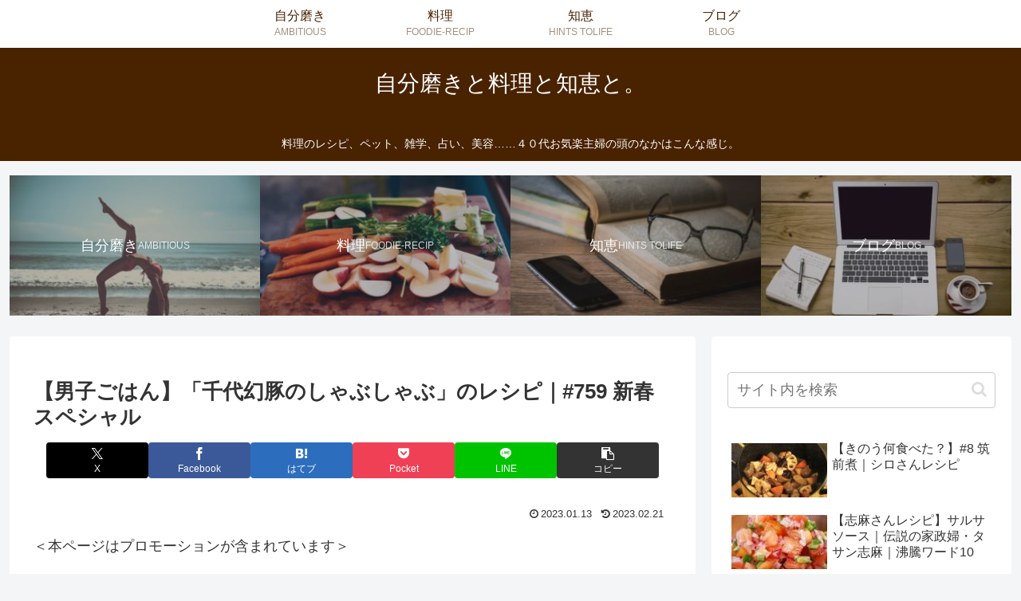

--- FILE ---
content_type: text/html; charset=UTF-8
request_url: https://daizumayuge.com/wp-admin/admin-ajax.php
body_size: -47
content:
{"cvkey":"1a375d77,62c25fa0,ac52a544","cvdata":"{\"1a375d77\":{\"pv\":160,\"imp\":108},\"62c25fa0\":{\"pv\":160,\"imp\":109},\"ac52a544\":{\"pv\":160,\"imp\":29}}","target":"pv"}

--- FILE ---
content_type: text/html; charset=utf-8
request_url: https://www.google.com/recaptcha/api2/aframe
body_size: 268
content:
<!DOCTYPE HTML><html><head><meta http-equiv="content-type" content="text/html; charset=UTF-8"></head><body><script nonce="GTXFOf0xMcQTFtYxuH5bAw">/** Anti-fraud and anti-abuse applications only. See google.com/recaptcha */ try{var clients={'sodar':'https://pagead2.googlesyndication.com/pagead/sodar?'};window.addEventListener("message",function(a){try{if(a.source===window.parent){var b=JSON.parse(a.data);var c=clients[b['id']];if(c){var d=document.createElement('img');d.src=c+b['params']+'&rc='+(localStorage.getItem("rc::a")?sessionStorage.getItem("rc::b"):"");window.document.body.appendChild(d);sessionStorage.setItem("rc::e",parseInt(sessionStorage.getItem("rc::e")||0)+1);localStorage.setItem("rc::h",'1769044636046');}}}catch(b){}});window.parent.postMessage("_grecaptcha_ready", "*");}catch(b){}</script></body></html>

--- FILE ---
content_type: application/javascript; charset=utf-8;
request_url: https://dalc.valuecommerce.com/app3?p=886757709&_s=https%3A%2F%2Fdaizumayuge.com%2Fentry%2Fchiyogenton-syabusyabu-dg759%2F&vf=iVBORw0KGgoAAAANSUhEUgAAAAMAAAADCAYAAABWKLW%2FAAAAMElEQVQYV2NkFGP4nxFdxWDY38nAuK9e6L%2FMiWUMBs6%2BDIy7ubr%2Be5%2F7xvBVo4EBAP8UDjKqlFt4AAAAAElFTkSuQmCC
body_size: 2279
content:
vc_linkswitch_callback({"t":"69717a9b","r":"aXF6mwABpOgS2ke4CooERAqKC5YUpQ","ub":"aXF6mgADvn8S2ke4CooFuwqKBtiA%2Bw%3D%3D","vcid":"HJ1thYE5DQteiF_trrelRc_PKYl4IvfvmqzD1Y330IKAaQK4_6szLbOdBq1_HCetn34S_ebNUbOPeLTcxhNLBA","vcpub":"0.107752","fcf.furunavi.jp":{"a":"2773224","m":"3267352","g":"6a5be70ed8","sp":"utm_source%3Dvc%26utm_medium%3Daffiliate%26utm_campaign%3Dproduct_detail"},"external-test-pc.staging.furunavi.com":{"a":"2773224","m":"3267352","g":"6a5be70ed8","sp":"utm_source%3Dvc%26utm_medium%3Daffiliate%26utm_campaign%3Dproduct_detail"},"www.order-cheese.com":{"a":"2468239","m":"1692","g":"cd75f1ea89"},"mini-shopping.yahoo.co.jp":{"a":"2695956","m":"2201292","g":"637620e08c"},"furunavi.jp":{"a":"2773224","m":"3267352","g":"6a5be70ed8","sp":"utm_source%3Dvc%26utm_medium%3Daffiliate%26utm_campaign%3Dproduct_detail"},"shopping.geocities.jp":{"a":"2695956","m":"2201292","g":"637620e08c"},"shopping.yahoo.co.jp":{"a":"2695956","m":"2201292","g":"637620e08c"},"order-cheese.com":{"a":"2468239","m":"1692","g":"cd75f1ea89"},"d1ys6hwpe74y8z.cloudfront.net":{"a":"2817906","m":"3414447","g":"82cbad058c"},"approach.yahoo.co.jp":{"a":"2695956","m":"2201292","g":"637620e08c"},"app-external-test-pc.staging.furunavi.com":{"a":"2773224","m":"3267352","g":"6a5be70ed8","sp":"utm_source%3Dvc%26utm_medium%3Daffiliate%26utm_campaign%3Dproduct_detail"},"furusatohonpo.jp":{"a":"2817906","m":"3414447","g":"82cbad058c"},"paypaystep.yahoo.co.jp":{"a":"2695956","m":"2201292","g":"637620e08c"},"app.furunavi.jp":{"a":"2773224","m":"3267352","g":"6a5be70ed8","sp":"utm_source%3Dvc%26utm_medium%3Daffiliate%26utm_campaign%3Dproduct_detail"},"tabelog.com":{"a":"2797472","m":"3366797","g":"1f87e7768c"},"l":4,"www.hotpepper.jp?vos=nhppvccp99002":{"a":"2594692","m":"2262623","g":"cc54d8f4a3","sp":"vos%3Dnhppvccp99002"},"wwwtst.hotpepper.jp":{"a":"2594692","m":"2262623","g":"cc54d8f4a3","sp":"vos%3Dnhppvccp99002"},"paypaymall.yahoo.co.jp":{"a":"2695956","m":"2201292","g":"637620e08c"},"p":886757709,"bit.ly":{"a":"2773224","m":"3267352","g":"6a5be70ed8","sp":"utm_source%3Dvc%26utm_medium%3Daffiliate%26utm_campaign%3Dproduct_detail"},"www.hotpepper.jp":{"a":"2594692","m":"2262623","g":"cc54d8f4a3","sp":"vos%3Dnhppvccp99002"},"s":3480774})